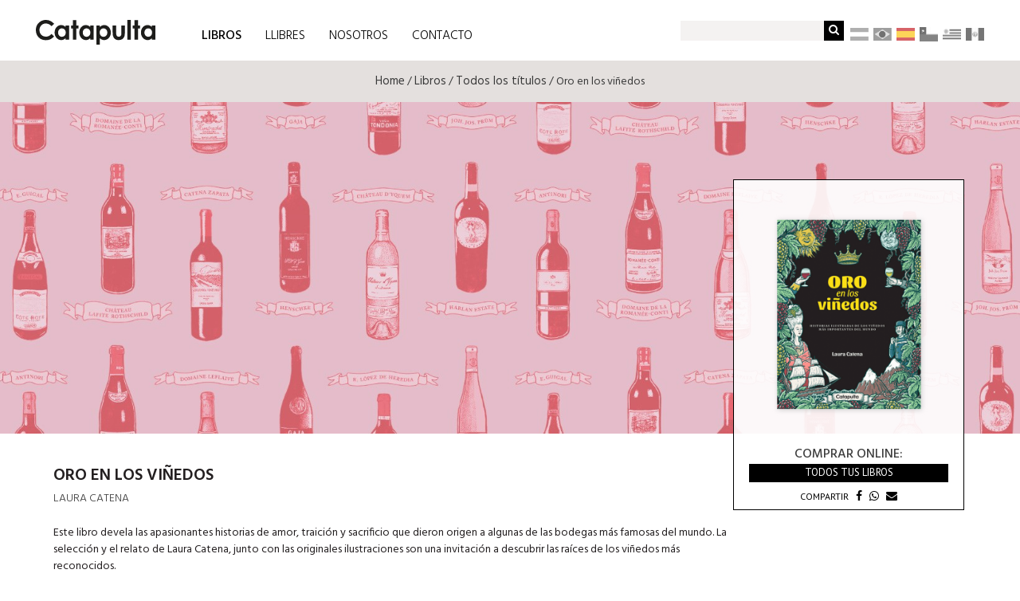

--- FILE ---
content_type: text/html; charset=UTF-8
request_url: https://catapulta.net/es/libros/detalle/471
body_size: 22087
content:
<!DOCTYPE html>
<html lang="es">
  <head>
    <meta charset="utf-8">
    <meta http-equiv="X-UA-Compatible" content="IE=edge">
	<meta name="robots" content="index,follow" />
    <title>Catapulta Editores</title>
    <meta name="viewport" content="width=device-width, initial-scale=1">
	<meta name="keywords" content="Catapulta, editorial, libros, infantil,entretenimiento, didácticos, humor, creatividad, juegos, imaginación"/>
	<meta name="description" content="Catapulta editores y Catapulta junior: la propuesta más novedosa en libros didácticos de entretenimiento y humor para jugar en familia." />
<!-- <meta property="og:url" content="https://catapulta.net/es/libros/detalle/471" />
	<meta property="og:type" content="website" />
	<meta property="og:title" content="" />
	<meta property="og:description" content="" />
    <meta property="og:image" content="https://catapulta.net/media/" /> -->
	<meta name="copyright" content="Catapulta Editores" />
	<link rel="shortcut icon" href="/favicon.ico" /> 
<!-- <meta name="revisit" content="30 days" /> -->

	<!-- Theme de Bootstrap y Fuentes -->
	<link rel="stylesheet" href="//netdna.bootstrapcdn.com/bootstrap/3.1.0/css/bootstrap.min.css">
<!-- <link href="https://fonts.googleapis.com/css?family=Open+Sans:300,300i,400,400i,600,600i,700,700i" rel="stylesheet"> -->
	<link href="https://fonts.googleapis.com/css?family=Hind:300,400,500,600,700" rel="stylesheet">
	<link href="https://fonts.googleapis.com/css?family=PT+Sans:400,400i,700,700i" rel="stylesheet">
    <link rel="stylesheet" href="https://maxcdn.bootstrapcdn.com/font-awesome/4.4.0/css/font-awesome.min.css">

	<!-- CSS del site -->
	<link rel="stylesheet" href="https://catapulta.net/assets/cms/css/animate.css">
	<link href="https://catapulta.net/assets/css/general-nv.css?v=14" rel="stylesheet" media="screen" type="text/css" />

	<!-- CSS Slick -->
	<link href="https://catapulta.net/assets/css/slick.css" rel="stylesheet" media="screen" type="text/css" />
	<link href="https://catapulta.net/assets/css/slick-theme.css" rel="stylesheet" media="screen" type="text/css" />

<!-- Facebook Pixel Code -->
<script>
!function(f,b,e,v,n,t,s)
{if(f.fbq)return;n=f.fbq=function(){n.callMethod?
n.callMethod.apply(n,arguments):n.queue.push(arguments)};
if(!f._fbq)f._fbq=n;n.push=n;n.loaded=!0;n.version='2.0';
n.queue=[];t=b.createElement(e);t.async=!0;
t.src=v;s=b.getElementsByTagName(e)[0];
s.parentNode.insertBefore(t,s)}(window, document,'script',
'https://connect.facebook.net/en_US/fbevents.js');
fbq('init', '1076631332730901');
fbq('track', 'PageView');
</script>
<noscript><img height="1" width="1" style="display:none" src="https://www.facebook.com/tr?id=1076631332730901&ev=PageView&noscript=1"/></noscript>
<!-- End Facebook Pixel Code —>

<!-- Global site tag (gtag.js) - Google Analytics -->
<script async src="https://www.googletagmanager.com/gtag/js?id=UA-142281488-1"></script>
<script>
  window.dataLayer = window.dataLayer || [];
  function gtag(){dataLayer.push(arguments);}
  gtag('js', new Date());

  gtag('config', 'UA-142281488-1');
</script>

</head>

<body>
<!-- Facebook SDK -->
<div id="fb-root"></div>
<script>(function(d, s, id) {
  var js, fjs = d.getElementsByTagName(s)[0];
  if (d.getElementById(id)) return;
  js = d.createElement(s); js.id = id;
  js.src = 'https://connect.facebook.net/es_ES/sdk.js#xfbml=1&version=v2.11';
  fjs.parentNode.insertBefore(js, fjs);
}(document, 'script', 'facebook-jssdk'));</script>
<!-- Fin Facebook SDK -->

<!-- Encabezado -->
<a id="home"></a>
<nav class="navbar navbar-fixed-top" >
    <div class="container p_l_0 p_r_0">
        <div class="navbar-header">
            <button type="button" class="navbar-toggle" data-toggle="collapse" data-target="#bs-example-navbar-collapse-1">
                <span class="sr-only">Men&uacute;</span>
                <span class="icon-bar"></span>
                <span class="icon-bar"></span>
                <span class="icon-bar"></span>
            </button>
			<h1><a href="https://catapulta.net/es/home" title="Volver al Home" class="navbar-brand"><img src="https://catapulta.net/assets/images/Catapulta-logo.svg" title="Catapulta Editores" alt="Catapulta Editores" width="150"></a></h1>
        </div>

        <div class="collapse navbar-collapse" id="bs-example-navbar-collapse-1">
            <ul class="nav navbar-nav navbar-left">
                <li class="libros_small">
                    <a href="https://catapulta.net/es/libros/todos" title="Libros"> LIBROS</a>
                </li>
                <li class="dropdown libros_large">
                	<a class="dropdown-toggle current" data-toggle="dropdown" href="#">LIBROS</a>
                		<div class="dropdown-menu">
                			<div class="dropsubmenu">
	                			<h2 class="no_border">LIBROS</h2>
	                			<ul class="submenu_lista">
								
										                			<li><a href="https://catapulta.net/es/libros/catala"><span>CATAL&Agrave;</span></a></li>
		                			<li><a href="https://catapulta.net/es/libros/abremente"><img src="https://catapulta.net/assets/images/abremente-logo.png" title="Abremente" alt="Abremente" width="144"></a></li>
		                			<li><a href="https://catapulta.net/es/libros/catapulta-junior"><img src="https://catapulta.net/assets/images/Catapulta-Junior-logo.svg" title="Catapulta Junior" alt="Catapulta Junior" width="125" style="margin-top: 5px;"></a></li>
		                			<li><a href="https://catapulta.net/es/libros/catapulta-e"><img src="https://catapulta.net/assets/images/catapulta-logo.png" title="Catapulta Editores" alt="Catapulta Editores" width="125"></a></li>

								
	                			</ul>
                			</div>
	                	</div>
                </li>

               	 
                <li>
                    <a href="https://catapulta.net/es/libros/catala" title="LLIBRES"> LLIBRES</a>
                </li>  
                
                <li>
                    <a href="https://catapulta.net/es/nosotros"  title="NOSOTROS"> NOSOTROS</a>
                </li>
                <li>
                    <a href="https://catapulta.net/es/contacto" title="CONTACTO"> CONTACTO</a>
                </li>
            </ul>
            
            
                        <ul class="nav navbar-nav navbar-right">
                <li class="buscador_header">
                   <form name="buscadorlibros" method="get" action="https://catapulta.net/es/buscador/">
	                   <input type="text" name="busqueda" value="">
		               <button type="submit" value="" class="btn-buscador"><i class="fa fa-search"></i></button>
                   </form>   
                </li>
                <li class="banderas argentina">
				  <a href="https://catapulta.net/ar/libros/detalle/471" class="p_0"><img src="https://catapulta.net/assets/images/bandera-argentina.png" title="Sitio Argentina" alt="Sitio Argentina" width="23" ></a></li>
                <li class="banderas">
				  <a href="https://catapulta.net/pt/libros/detalle/471" class="p_0"><img src="https://catapulta.net/assets/images/bandera-brasil.png" title="Sitio Brasil" alt="Sitio Brasil" width="23" ></a></li>
                <li class="banderas">
				  <a href="https://catapulta.net/es/libros/detalle/471" class="p_0"><img src="https://catapulta.net/assets/images/bandera-espana.jpg" title="Sitio Espa&ntilde;a" alt="Sitio Espa&ntilde;a" width="23" class="bandera_current"></a></li>
                <li class="banderas">
				  <a href="https://catapulta.net/cl/contacto" class="p_0"><img src="https://catapulta.net/assets/images/bandera-chile.jpg" title="Sitio Chile" alt="Sitio Chile" width="23" ></a></li>
                <li class="banderas">
				  <a href="https://catapulta.net/uy/contacto" class="p_0"><img src="https://catapulta.net/assets/images/bandera-uruguay.png" title="Sitio Uruguay" alt="Sitio Uruguay" width="23" ></a></li>
                <li class="banderas">
				  <a href="https://catapulta.net/pe/contacto" class="p_0"><img src="https://catapulta.net/assets/images/bandera-peru.jpg" title="Sitio Per&uacute;" alt="Sitio Per&uacute;" width="23" ></a></li>
            </ul>
        </div>
    </div>
</nav>
<!--Fin Encabezado --><style>
  .affix { right: 70px; width: 290px; margin-left: 950px; }
</style>

<!-- Breadcrubms -->
<div class="contenedor_breadcrumbs breadcrumbs_locaciones">
	<div class="row m_l_r_0">
		<div class="col-lg-12 col-md-12 col-xs-12 p_l_0 p_r_0 center">
			<a href="https://catapulta.net/es/homed" title="Ir al Home">Home</a> / <a href="https://catapulta.net/es/libros/todos" title="Ir a Libros">Libros</a> / <a href="https://catapulta.net/es/libros/todos" title="Ir a Libros">Todos los títulos</a> / Oro en los viñedos		</div>
	</div>
</div>
<!-- Fin Breadcrubms -->

<!-- Contenido -->
<!-- Slide -->
<div id="contenedor_slide">
	<div class="row m_l_r_0">
		<div class="col-lg-12 col-md-12 col-xs-12 p_l_0 p_r_0">
	      <div class="header-slider carousel slide" id="carousel-libros" data-ride="carousel">
               <div class="carousel-inner" role="listbox">
	            <div class="item active">
	                <a href="#">
		                	                <img src="/media/20230404171711-20171205161227-Web_Banner3_OroEnLosViñedos.jpeg" title="Oro en los viñedos" alt="Oro en los viñedos"></a>
	                			      </div>
              </div>
		</div>

	  </div>
	</div>		
</div>
<!-- Slide -->

	<!-- Content Detalle -->
	<div class="container_libros p_t_0" data-spy="scroll" data-target="#myScrollspy" data-offset="15">
	    <div class="container">
	        <div class="row m_l_r_0" style="padding:0 5px; margin-top:18px;">
			
			<!-- SI ESTA CARGADO EN EL IDIOMA MUESTRO EL CONTENIDO -->
			 
				<div class="col-md-12 info_libro animated fadeIn" id="myScrollspy">
		             <div data-spy="affix">
			            <div class="fondo_info_libros">
			               	<div class="imagen_libro">
						   					               		<img src="/media/20230404171702-e9.png" title="Oro en los viñedos" alt="Oro en los viñedos">
						   					               	</div>
							<div class="info_texto">
								 
								<h4 style="margin-top:18px;" class="text-center">COMPRAR ONLINE:</h4>
								 
								<a href="https://catapulta.net/es/clicks/757" class="boton_comprar" target="_blank">Todos tus libros</a>
								 
								<div class="menu_compartir">
									<div class="negro right">Compartir</div>
									<div data-href="https://developers.facebook.com/docs/plugins/" data-mobile-iframe="true">
										<a class="fb-xfbml-parse-ignore" target="_blank" href="https://www.facebook.com/sharer/sharer.php?u=https%3A%2F%2Fcatapulta.net%2Fes%2Flibros%2Fdetalle%2F471&amp;src=sdkpreparse"><i class="fa fa-facebook m_l_5" style="font-size:14px;"></i></a></div>
									<div>
										<a href="whatsapp://send?text=Te%20comparto%20este%20libro%20de%20Catapulta%20https://catapulta.net/es/libros/detalle/471" target="_blank" rel="noopener nofollow"><i class="fa fa-whatsapp m_l_5"></i></a></div>
									<div>
										<a rel="nofollow" href="mailto:?subject=Te&nbsp;comparto&nbsp;este&nbsp;libro&nbsp;de&nbsp;Catapulta&amp;body=https://catapulta.net/es/libros/detalle/471" target="_top" title="Compartir por email"><i class="fa fa-envelope m_l_5"></i></a></div>
								</div>
				            </div>
			            </div>
		            </div>
				</div>

				<div class="col-lg-9 col-md-9 col-sm-9 col-xs-12 info_libro_sm">
			   		<div class="imagen_libro_sm">
			   						   			<img src="/media/20230404171702-e9.png" title="Oro en los viñedos" alt="Oro en los viñedos">
			   						   		</div>
			   		<div class="info_libro_sm">
						 
						<h4 style="margin-top:18px;" class="text-center">COMPRAR ONLINE:</h4>
						 
							<a href="https://catapulta.net/es/clicks/757" class="boton_comprar" target="_blank">Todos tus libros</a>
						 
						<div class="menu_compartir">
							<div class="negro right">Compartir</div>
							<div data-href="https://developers.facebook.com/docs/plugins/" data-mobile-iframe="true">
								<a class="fb-xfbml-parse-ignore" target="_blank" href="https://www.facebook.com/sharer/sharer.php?u=https%3A%2F%2Fcatapulta.net%2Fes%2Flibros%2Fdetalle%2F471&amp;src=sdkpreparse"><i class="fa fa-facebook m_l_5" style="font-size:14px;"></i></a></div>
							<div>
								<a href="whatsapp://send?text=Te%20comparto%20este%20libro%20de%20Catapulta%20https://catapulta.net/es/libros/detalle/471" target="_blank" rel="noopener nofollow"><i class="fa fa-whatsapp m_l_5"></i></a></div>
							<div>
								<a rel="nofollow" href="mailto:?body=https%3A%2F%catapulta.net%2Fes%2Flibros%2Fdetalle%2F471&amp;subject=Te&nbsp;comparto&nbsp;este&nbsp;libro&nbsp;de&nbsp;Catapulta&amp;body=Te&nbsp;comparto&nbsp;este&nbsp;libro&nbsp;de&nbsp;Catapulta&nbsp;Oro-en-los-viñedos:&nbsp;&nbsp;https://catapulta.net/es/libros/detalle/471" target="_top" title="Compartir por email"><i class="fa fa-envelope m_l_5"></i></a></div>
						</div>
			   		</div>
				</div>

				<div class="col-lg-9 col-md-9 col-sm-9 col-xs-12 info_detalle">
					<h2 class="titulo_libro">Oro en los viñedos</h2>
					<h3 class="autor_libro">Laura Catena</h3>
					<div class="m_t_25"><p>Este libro devela las apasionantes historias de amor, traición y sacrificio que dieron origen a algunas de las bodegas más famosas del mundo. La selección y el relato de Laura Catena, junto con las originales ilustraciones son una invitación a descubrir las raíces de los viñedos más reconocidos.<br></p></div>
				</div>
	        </div>

	        <div class="row detalles_libro">
					        	<div class="col-xs-12 col-sm-6 col-md-3 galeria">
					<img src="/media/20230404171720-10.png" title="20230404171720-10.png" alt="20230404171720-10.png" onclick="openModal();currentSlide(1)" style="width:auto;">
					<div class="overlay_galeria"><a onclick="openModal();currentSlide(1)"> Ver imágenes</a></div>
				</div>
						
				<!-- SI HAY VIDEO -->				
						
				<div class="col-xs-12 col-sm-6 col-md-3 caja_datos">
					<p>Tamaño: 17 x 22 cm</p><p>Encuadernado, 184 pág.</p><p><br></p>					<p>ISBN: 9789876376242</p>				</div>
	        </div>
				 
	        </div>
	    </div>
	</div>
<!-- Fin Content Listado -->

		<!-- Noticias -->
	<div class="contenedor_full container_noticias b_gris m_t_52">
	    <div class="container p_0">
	        <div class="row">
	            <div class="col-lg-12">
	            	<h2>Otros títulos que te pueden interesar</h2>
	            </div>
	        </div>

	        <div class="row noticias_carousel">
				<div class="col-md-12">
					<div class="owl-carousel owl-theme libros" style="height:220px !important;">
											<div class="text-center slide_libros">
						    <a href="https://catapulta.net/es/libros/detalle/932">
							    <img src="/media/20210915200040-eTapas_web_MALBEC_MON_AMOUR_(1).png" title="Malbec Mon amour" alt="Malbec Mon amour"></a>
						</div>
												<div class="text-center slide_libros">
						    <a href="https://catapulta.net/es/libros/detalle/938">
							    <img src="/media/20230404155147-e2.png" title="Manual de cocina ilustrado" alt="Manual de cocina ilustrado"></a>
						</div>
												<div class="text-center slide_libros">
						    <a href="https://catapulta.net/es/libros/detalle/1086">
							    <img src="/media/20220511125826-eTapa_MIL_web.png" title="Mil" alt="Mil"></a>
						</div>
												<div class="text-center slide_libros">
						    <a href="https://catapulta.net/es/libros/detalle/590">
							    <img src="/media/20190122205851-20180912220719-Tapa-OK_MIRAZUR_tapa_web.png" title="Mirazur" alt="Mirazur"></a>
						</div>
											</div>
				</div>
		   </div>
		</div>
	</div>
	<!-- Fin Noticias -->

	
<!-- Fin Contenido -->

<!-- Modal -->
<div id="myModal" class="modal">
  <div class="modal-content">
  <span class="close cursor" onclick="closeModal()">&times;</span>
	    <div class="mySlides">
        <img src="/media/20230404171720-10.png" title="20230404171720-10.png" alt="20230404171720-10.png">
    </div>
	    <div class="mySlides">
        <img src="/media/20230404171723-11.png" title="20230404171723-11.png" alt="20230404171723-11.png">
    </div>
	
    <a class="prev" onclick="plusSlides(-1)" style="font-size: 34px;">&#10094;</a>
    <a class="next" onclick="plusSlides(1)" style="font-size: 34px;">&#10095;</a>
  </div>
</div>
<!-- Fin Modal --><!-- Footer -->
	<footer id="contenedor_footer">
		<div class="container" id="footer">
			<div class="row">
				<div class="col-md-4 col-sm-4 col-xs-12">
					<ul class="p_l_0">
						<li><a href="https://catapulta.net/es/libros/todos" title="LIBROS">LIBROS</a></li>
						<li><a href="https://catapulta.net/es/nosotros" title="NOSOTROS">NOSOTROS</a></li>
						<li><a href="https://catapulta.net/es/contacto" title="CONTACTO">CONTACTO</a></li>
												<li><a href="https://catapulta.net/es/catalogos" title="CAT&Aacute;LOGO">Cat&aacute;logo Digital</a></li>
					</ul>
				</div>
				<div class="col-md-4 col-sm-4 col-xs-12 left">
					<p><br>Suscríbase a nuestro Newsletter</p>
					<form action="https://catapulta.net/includes/php/suscribirse.php" method="post">
						<input type="hidden" name="categorias" value="6368">
						<input type="hidden" name="redirect_ok" value="https://catapulta.net/es/libros/detalle/471?news=ok">
						<input type="hidden" name="redirect_error" value="https://catapulta.net/es/libros/detalle/471?news=error">
						<input type="email" name="email" placeholder="su dirección de correo electrónico" required="true">
						<input type="submit" class="flecha" value="">
					</form>
									</div>
				<div class="col-md-4 col-sm-4 col-xs-12 right">
					<img src="https://catapulta.net/assets/images/catapulta-logo-negro-pie.png" title="Catapulta Editores" alt="Catapulta Editores" class="m_b_25">
									</div>
			</div>
			<div class="row m_t_25">
				<div class="col-sm-12 copys">
					<p class="center">&copy; Copyright 2017. CATAPULTA EDITORES &reg;. Todos los Derechos Reservados.</p>
				</div>
			</div>
		</div>
	</footer>
	<div class="border-bottom-area"><div class="border-bottom"></div></div>
<!-- Fin Footer -->

<!-- JS -->
<script type="text/javascript" src="https://code.jquery.com/jquery-1.9.0.js"></script>
<script type="text/javascript" src="https://code.jquery.com/ui/1.10.0/jquery-ui.js"></script>
<script src="//netdna.bootstrapcdn.com/bootstrap/3.1.0/js/bootstrap.min.js"></script>
<!-- slick carousel-->
<script src="/assets/js/slick.min.js"></script>

<script>
$('.carousel').carousel({
    interval: 5000 //changes the speed
})

$(document).ready(function(){
     $('.boxes-slides').slick({
        autoplay: true,
        autoplaySpeed: 2000,
        speed: 700,
        infinite: true,
        slidesToShow: 1,
        slidesToScroll: 1,
        arrows: false,
        dots: true,
        focusOnSelect: false
     });

    $('.libros').slick({
        autoplay: false,
        speed: 700,
        infinite: true,
        slidesToShow: 7,
        slidesToScroll: 1,
        arrows: true,
        dots: false,
        focusOnSelect: false,
        responsive: [
            {
                breakpoint: 1550,
                settings: {
                    slidesToShow: 7
                }
            },
            {
                breakpoint: 1230,
                settings: {
                    slidesToShow: 5
                }
            },
            {
                breakpoint: 992,
                settings: {
                    slidesToShow: 4
                }
            },
            {
                breakpoint: 768,
                settings: {
                    slidesToShow: 3
                }
            },
            {
                breakpoint: 576,
                settings: {
                    slidesToShow: 2
                }
            },
            {
                breakpoint: 375,
                settings: {
                    slidesToShow: 1
                }
            }
        ]
     });

    $('.noticias').slick({
        autoplay: false,
        speed: 700,
        infinite: true,
        slidesToShow: 6,
        slidesToScroll: 1,
        arrows: true,
        dots: false,
        focusOnSelect: false,
        responsive: [
            {
                breakpoint: 1550,
                settings: {
                    slidesToShow: 5
                }
            },
            {
                breakpoint: 1230,
                settings: {
                    slidesToShow: 4
                }
            },
            {
                breakpoint: 992,
                settings: {
                    slidesToShow: 3
                }
            },
            {
                breakpoint: 768,
                settings: {
                    slidesToShow: 2
                }
            },
            {
                breakpoint: 414,
                settings: {
                    slidesToShow: 1
                }
            }
        ]
     });
 });

function openModal() {
  document.getElementById('myModal').style.display = "block";
}

function closeModal() {
  document.getElementById('myModal').style.display = "none";
}

var slideIndex = 1;
showSlides(slideIndex);

function plusSlides(n) {
  showSlides(slideIndex += n);
}

function currentSlide(n) {
  showSlides(slideIndex = n);
}

function showSlides(n) {
  var i;
  var slides = document.getElementsByClassName("mySlides");
  var dots = document.getElementsByClassName("demo");
  var captionText = document.getElementById("caption");
  if (n > slides.length) {slideIndex = 1}
  if (n < 1) {slideIndex = slides.length}
  for (i = 0; i < slides.length; i++) {
    slides[i].style.display = "none";
  }
  for (i = 0; i < dots.length; i++) {
    dots[i].className = dots[i].className.replace(" active", "");
  }
  slides[slideIndex-1].style.display = "block";
  dots[slideIndex-1].className += " active";
  captionText.innerHTML = dots[slideIndex-1].alt;
}

</script>﻿
</body>
</html>

--- FILE ---
content_type: image/svg+xml
request_url: https://catapulta.net/assets/images/Catapulta-Junior-logo.svg
body_size: 6800
content:
<?xml version="1.0" encoding="UTF-8"?>
<svg id="Capa_2" data-name="Capa 2" xmlns="http://www.w3.org/2000/svg" viewBox="0 0 2500 780.28">
  <defs>
    <style>
      .cls-1 {
        fill: #1d1d1b;
      }
    </style>
  </defs>
  <g id="Capa_1-2" data-name="Capa 1">
    <g>
      <path class="cls-1" d="m381.82,79.18l-52.47,50.01c-35.69-37.73-75.85-56.58-120.48-56.58-37.66,0-69.38,12.87-95.17,38.62-25.79,25.75-38.68,57.49-38.68,95.22,0,26.28,5.7,49.62,17.13,70,11.42,20.39,27.57,36.39,48.46,48.01,20.88,11.62,44.08,17.44,69.6,17.44,21.78,0,41.68-4.06,59.7-12.2,18.02-8.13,37.83-22.93,59.44-44.39l50.87,53.07c-29.12,28.42-56.63,48.12-82.53,59.11-25.9,10.99-55.46,16.49-88.69,16.49-61.27,0-111.42-19.42-150.45-58.27C19.51,316.85,0,267.05,0,206.32c0-39.3,8.88-74.23,26.66-104.78,17.77-30.55,43.23-55.11,76.36-73.68C136.16,9.29,171.84,0,210.07,0,242.58,0,273.89,6.86,303.98,20.6c30.1,13.73,56.05,33.26,77.84,58.58"/>
      <path class="cls-1" d="m620.98,112.53h73.15v291.52h-73.15v-30.81c-14.28,13.58-28.6,23.36-42.95,29.34-14.37,5.99-29.93,8.98-46.71,8.98-37.64,0-70.21-14.6-97.69-43.81-27.48-29.21-41.21-65.51-41.21-108.92s13.29-81.9,39.88-110.66c26.58-28.76,58.88-43.14,96.88-43.14,17.49,0,33.9,3.31,49.24,9.91,15.34,6.61,29.53,16.53,42.56,29.74v-32.15Zm-76.9,60.02c-22.61,0-41.4,7.99-56.35,23.98-14.95,15.99-22.43,36.48-22.43,61.49s7.61,45.91,22.83,62.16c15.22,16.26,33.96,24.38,56.22,24.38s42.01-7.99,57.14-23.97c15.13-15.99,22.7-36.93,22.7-62.84s-7.57-45.91-22.7-61.63c-15.13-15.72-34.27-23.58-57.41-23.58"/>
      <polygon class="cls-1" points="773.64 5.08 846.79 5.08 846.79 112.53 890.19 112.53 890.19 175.5 846.79 175.5 846.79 404.06 773.64 404.06 773.64 175.5 736.12 175.5 736.12 112.53 773.64 112.53 773.64 5.08"/>
      <path class="cls-1" d="m1136.9,112.53h73.15v291.52h-73.15v-30.81c-14.28,13.58-28.6,23.36-42.95,29.34-14.37,5.99-29.93,8.98-46.71,8.98-37.64,0-70.2-14.6-97.68-43.81-27.49-29.21-41.22-65.51-41.22-108.92s13.3-81.9,39.88-110.66c26.58-28.76,58.88-43.14,96.88-43.14,17.49,0,33.9,3.31,49.24,9.91,15.35,6.61,29.53,16.53,42.56,29.74v-32.15Zm-76.9,60.02c-22.61,0-41.4,7.99-56.35,23.98-14.95,15.99-22.43,36.48-22.43,61.49s7.61,45.91,22.83,62.16c15.22,16.26,33.96,24.38,56.22,24.38s42.01-7.99,57.14-23.97c15.13-15.99,22.7-36.93,22.7-62.84s-7.57-45.91-22.7-61.63c-15.13-15.72-34.27-23.58-57.41-23.58"/>
      <path class="cls-1" d="m1338.51,112.53v32.15c13.22-13.22,27.51-23.13,42.88-29.74,15.36-6.6,31.79-9.91,49.3-9.91,38.04,0,70.39,14.38,96.99,43.14,26.62,28.76,39.92,65.65,39.92,110.66s-13.74,79.72-41.25,108.92c-27.51,29.21-60.12,43.81-97.8,43.81-16.79,0-32.43-2.99-46.89-8.98-14.48-5.99-28.85-15.77-43.14-29.34v137.46h-72.61V112.53h72.61Zm76.9,60.02c-23.04,0-42.16,7.86-57.34,23.58-15.19,15.72-22.78,36.26-22.78,61.63s7.59,46.85,22.78,62.84c15.18,15.98,34.3,23.97,57.34,23.97s41.13-8.13,56.4-24.38c15.28-16.25,22.91-36.97,22.91-62.16s-7.51-45.5-22.51-61.49c-15-15.99-33.94-23.98-56.8-23.98"/>
      <path class="cls-1" d="m1605.95,112.53h73.96v140.4c0,27.33,1.88,46.31,5.63,56.94,3.76,10.62,9.81,18.88,18.13,24.78,8.33,5.89,18.57,8.84,30.75,8.84s22.52-2.9,31.03-8.71c8.5-5.8,14.81-14.33,18.93-25.59,3.04-8.39,4.56-26.35,4.56-53.86V112.53h73.15v123.52c0,50.91-4.02,85.74-12.06,104.5-9.82,22.87-24.29,40.43-43.4,52.66-19.12,12.23-43.41,18.36-72.89,18.36-31.97,0-57.83-7.15-77.57-21.44-19.74-14.29-33.64-34.2-41.66-59.75-5.73-17.68-8.58-49.84-8.58-96.46v-121.38Z"/>
      <rect class="cls-1" x="1913.22" width="73.15" height="404.07"/>
      <polygon class="cls-1" points="2063.58 5.08 2136.73 5.08 2136.73 112.53 2180.14 112.53 2180.14 175.5 2136.73 175.5 2136.73 404.06 2063.58 404.06 2063.58 175.5 2026.06 175.5 2026.06 112.53 2063.58 112.53 2063.58 5.08"/>
      <path class="cls-1" d="m2426.86,112.53h73.14v291.52h-73.14v-30.81c-14.29,13.58-28.6,23.36-42.96,29.34-14.37,5.99-29.93,8.98-46.7,8.98-37.64,0-70.21-14.6-97.69-43.81-27.48-29.21-41.21-65.51-41.21-108.92s13.29-81.9,39.87-110.66c26.59-28.76,58.88-43.14,96.89-43.14,17.49,0,33.9,3.31,49.24,9.91,15.35,6.61,29.53,16.53,42.57,29.74v-32.15Zm-76.9,60.02c-22.61,0-41.4,7.99-56.36,23.98-14.95,15.99-22.43,36.48-22.43,61.49s7.62,45.91,22.83,62.16c15.23,16.26,33.96,24.38,56.22,24.38s42.02-7.99,57.15-23.97c15.13-15.99,22.7-36.93,22.7-62.84s-7.57-45.91-22.7-61.63c-15.13-15.72-34.27-23.58-57.41-23.58"/>
      <path class="cls-1" d="m1637.81,689.06c-.34,22.64,1.63,40.82-10.2,58.93-11.13,21.88-34.57,34.57-58.98,31.95-31.64.12-59.52-21.15-67.9-51.72-4.52-18.07-1.31-51.77.08-74.24l48.1,22.33c-4.05,40.13,1.09,56.56,23.43,57.19,19.94.3,19.14-16.21,19.51-50.54.15-9.9-.45-19.8-1.8-29.58l-14.52-100.72c21.94-2.67,30.24-5.69,52.62-8.65,2.56,19.39,5.11,38.94,7.4,75.72,2.32,34.68,3.02,57.94,2.7,69.18"/>
      <path class="cls-1" d="m1622.17,489.99c8.25,16.64,1.35,36.89-15.45,45.14-16.64,8.24-36.89,1.35-45.13-15.45-8.25-16.64-1.35-36.89,15.44-45.14,2.4-1.2,4.95-2.1,7.65-2.7,15.3-5.1,31.79,3,37.49,18"/>
      <path class="cls-1" d="m1764.48,718.88c-4.5-6.9-7.5-14.39-9.15-22.49-11.1,14.09-28.05,22.19-45.89,22.04-41.84,0-48.43-39.59-48.43-70.63,0-14.24.9-28.34,1.2-42.14.74-17.09-.6-34.19-4.2-50.83l47.09-2.25c3.15,16.49,4.35,33.29,3.9,50.23,0,13.8-1.66,27.29-1.66,41.24,0,24.89,3.9,36.3,17.85,36.3,12.15-1.5,22.34-10.05,26.24-21.74-.74-4.8-.74-24.3-.74-30.29,0-16.49,0-36.29,1.65-52.34l45.58,2.7c-1.65,22.8-2.25,44.09-2.25,61.33-1.04,21.89,2.1,43.94,9.6,64.63l-40.48,14.39-.3-.15Z"/>
      <path class="cls-1" d="m1923.44,715.73c-4.5-14.55-6.6-29.69-6.29-44.84,0-16.49,2.4-30.59,2.4-46.49s-5.4-25.64-17.85-25.64c-20.85,0-28.64,32.09-28.64,54.13v56.53l-45.89,1.04c1.5-16.04,3.45-41.39,3.45-66.13.6-24.59-2.55-49.04-9.15-72.73l42.88-7.8c3,8.69,4.8,17.7,5.4,26.84,8.1-20.1,27.74-32.99,49.34-32.54,31.34,0,44.84,24.29,44.84,58.33,0,14.85-1.66,32.09-1.66,46.34s1.95,28.94,5.85,43.03l-44.69,9.9Z"/>
      <g>
        <path class="cls-1" d="m2051.2,504.47c7.05,15,.6,32.99-14.39,40.04-15,7.05-32.99.59-40.04-14.39-7.05-15-.6-32.99,14.39-40.04,2.1-1.05,4.36-1.65,6.6-2.25,13.64-4.35,28.34,3,33.14,16.64"/>
        <path class="cls-1" d="m2044.45,556.33c-1.05,35.54-3.45,110.97-4.65,151.01l-45.59,1.04c.75-24.29,4.95-131.81,4.95-147.26l44.84-4.8h.45Z"/>
      </g>
      <path class="cls-1" d="m2134.88,708.53c-43.34,0-67.94-31.94-67.94-72.73,0-44.24,29.39-78.58,74.83-78.88,45.43-.3,67.33,36.29,67.33,73.63s-24.29,78.58-74.22,77.98Zm30.89-75.73c0-20.4-9.75-40.79-27.9-40.79s-27.74,18.14-27.74,40.79,10.49,40.79,26.69,40.79c19.34,0,28.49-20.84,28.49-40.79h.45Z"/>
      <path class="cls-1" d="m2325.78,597.42c-6.6-3.89-14.09-6.14-21.74-6.6-20.85,0-26.84,25.94-27.14,45.58-.9,26.09,0,40.79-.75,71.08l-45.88-.75c0-28.19,2.7-67.93,1.8-104.52-.89-14.24-4.05-28.19-9.45-41.39,4.2-1.05,35.24-9.15,38.84-10.65,4.65,9,8.1,18.45,10.35,28.2,6.45-17.55,22.34-30.14,40.94-32.39,8.1,0,15.9,2.7,22.19,7.65l-9.15,43.64v.15Z"/>
    </g>
  </g>
</svg>